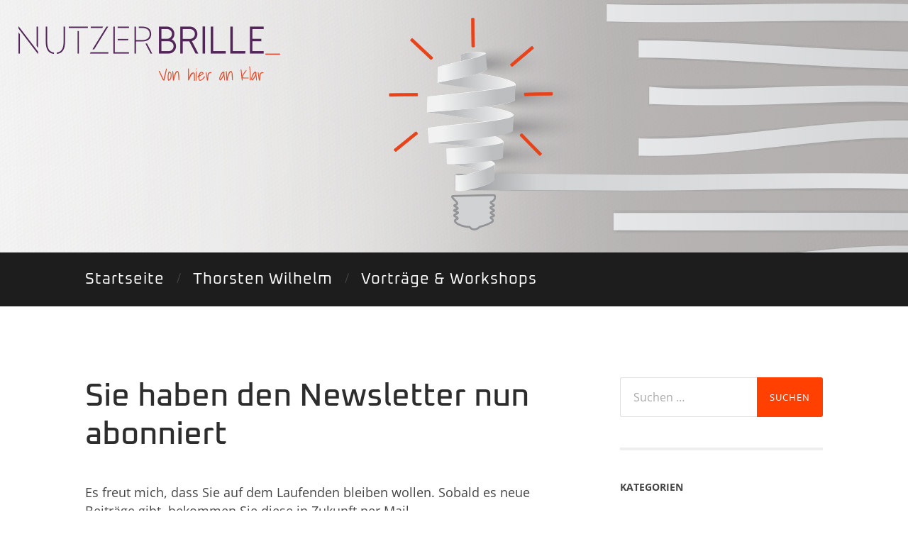

--- FILE ---
content_type: text/html; charset=UTF-8
request_url: https://www.nutzerbrille.de/sie-haben-sich-fuer-den-newsletter-angemeldet/
body_size: 48892
content:
<!DOCTYPE html>

<html lang="de">

	<head>
		
		<meta charset="UTF-8">
		<meta name="viewport" content="width=device-width, initial-scale=1" >
		<meta name='robots' content='index, follow, max-image-preview:large, max-snippet:-1, max-video-preview:-1' />
	<style>img:is([sizes="auto" i], [sizes^="auto," i]) { contain-intrinsic-size: 3000px 1500px }</style>
	
	<!-- This site is optimized with the Yoast SEO plugin v25.9 - https://yoast.com/wordpress/plugins/seo/ -->
	<title>Sie haben den Newsletter nun abonniert - Nutzerbrille</title>
	<link rel="canonical" href="https://www.nutzerbrille.de/sie-haben-sich-fuer-den-newsletter-angemeldet/" />
	<meta property="og:locale" content="de_DE" />
	<meta property="og:type" content="article" />
	<meta property="og:title" content="Sie haben den Newsletter nun abonniert - Nutzerbrille" />
	<meta property="og:description" content="Es freut mich, dass Sie auf dem Laufenden bleiben wollen. Sobald es neue Beiträge gibt, bekommen Sie diese in Zukunft per Mail. Ich freue mich auf den Austausch mit Ihnen!" />
	<meta property="og:url" content="https://www.nutzerbrille.de/sie-haben-sich-fuer-den-newsletter-angemeldet/" />
	<meta property="og:site_name" content="Nutzerbrille" />
	<meta property="article:publisher" content="https://www.facebook.com/thorsten.wilhelm" />
	<meta property="article:modified_time" content="2016-10-19T11:33:41+00:00" />
	<meta name="twitter:card" content="summary_large_image" />
	<meta name="twitter:site" content="@Wilhelm_UX" />
	<script type="application/ld+json" class="yoast-schema-graph">{"@context":"https://schema.org","@graph":[{"@type":"WebPage","@id":"https://www.nutzerbrille.de/sie-haben-sich-fuer-den-newsletter-angemeldet/","url":"https://www.nutzerbrille.de/sie-haben-sich-fuer-den-newsletter-angemeldet/","name":"Sie haben den Newsletter nun abonniert - Nutzerbrille","isPartOf":{"@id":"https://www.nutzerbrille.de/#website"},"datePublished":"2016-10-19T11:27:20+00:00","dateModified":"2016-10-19T11:33:41+00:00","breadcrumb":{"@id":"https://www.nutzerbrille.de/sie-haben-sich-fuer-den-newsletter-angemeldet/#breadcrumb"},"inLanguage":"de","potentialAction":[{"@type":"ReadAction","target":["https://www.nutzerbrille.de/sie-haben-sich-fuer-den-newsletter-angemeldet/"]}]},{"@type":"BreadcrumbList","@id":"https://www.nutzerbrille.de/sie-haben-sich-fuer-den-newsletter-angemeldet/#breadcrumb","itemListElement":[{"@type":"ListItem","position":1,"name":"Startseite","item":"https://www.nutzerbrille.de/"},{"@type":"ListItem","position":2,"name":"Sie haben den Newsletter nun abonniert"}]},{"@type":"WebSite","@id":"https://www.nutzerbrille.de/#website","url":"https://www.nutzerbrille.de/","name":"Nutzerbrille","description":"Von hier an klar","publisher":{"@id":"https://www.nutzerbrille.de/#/schema/person/972073c24eaf6b7e3d4604c8c77b1d47"},"potentialAction":[{"@type":"SearchAction","target":{"@type":"EntryPoint","urlTemplate":"https://www.nutzerbrille.de/?s={search_term_string}"},"query-input":{"@type":"PropertyValueSpecification","valueRequired":true,"valueName":"search_term_string"}}],"inLanguage":"de"},{"@type":["Person","Organization"],"@id":"https://www.nutzerbrille.de/#/schema/person/972073c24eaf6b7e3d4604c8c77b1d47","name":"Thorsten Wilhelm","image":{"@type":"ImageObject","inLanguage":"de","@id":"https://www.nutzerbrille.de/#/schema/person/image/","url":"https://secure.gravatar.com/avatar/a26674326e21067a808ed0e97ec3c129103ac24bdf7b97dd1b1e815b85d1340f?s=96&d=mm&r=g","contentUrl":"https://secure.gravatar.com/avatar/a26674326e21067a808ed0e97ec3c129103ac24bdf7b97dd1b1e815b85d1340f?s=96&d=mm&r=g","caption":"Thorsten Wilhelm"},"logo":{"@id":"https://www.nutzerbrille.de/#/schema/person/image/"},"sameAs":["http://www.nutzerbrille.de","https://www.facebook.com/thorsten.wilhelm","https://www.linkedin.com/in/thorsten-wilhelm-90148413b/","https://x.com/https://twitter.com/Wilhelm_UX"]}]}</script>
	<!-- / Yoast SEO plugin. -->


<link rel="alternate" type="application/rss+xml" title="Nutzerbrille &raquo; Feed" href="https://www.nutzerbrille.de/feed/" />
<link rel="alternate" type="application/rss+xml" title="Nutzerbrille &raquo; Kommentar-Feed" href="https://www.nutzerbrille.de/comments/feed/" />
<script type="text/javascript">
/* <![CDATA[ */
window._wpemojiSettings = {"baseUrl":"https:\/\/s.w.org\/images\/core\/emoji\/16.0.1\/72x72\/","ext":".png","svgUrl":"https:\/\/s.w.org\/images\/core\/emoji\/16.0.1\/svg\/","svgExt":".svg","source":{"concatemoji":"https:\/\/www.nutzerbrille.de\/wp-includes\/js\/wp-emoji-release.min.js?ver=da564fac7b1702f4e19391d014934213"}};
/*! This file is auto-generated */
!function(s,n){var o,i,e;function c(e){try{var t={supportTests:e,timestamp:(new Date).valueOf()};sessionStorage.setItem(o,JSON.stringify(t))}catch(e){}}function p(e,t,n){e.clearRect(0,0,e.canvas.width,e.canvas.height),e.fillText(t,0,0);var t=new Uint32Array(e.getImageData(0,0,e.canvas.width,e.canvas.height).data),a=(e.clearRect(0,0,e.canvas.width,e.canvas.height),e.fillText(n,0,0),new Uint32Array(e.getImageData(0,0,e.canvas.width,e.canvas.height).data));return t.every(function(e,t){return e===a[t]})}function u(e,t){e.clearRect(0,0,e.canvas.width,e.canvas.height),e.fillText(t,0,0);for(var n=e.getImageData(16,16,1,1),a=0;a<n.data.length;a++)if(0!==n.data[a])return!1;return!0}function f(e,t,n,a){switch(t){case"flag":return n(e,"\ud83c\udff3\ufe0f\u200d\u26a7\ufe0f","\ud83c\udff3\ufe0f\u200b\u26a7\ufe0f")?!1:!n(e,"\ud83c\udde8\ud83c\uddf6","\ud83c\udde8\u200b\ud83c\uddf6")&&!n(e,"\ud83c\udff4\udb40\udc67\udb40\udc62\udb40\udc65\udb40\udc6e\udb40\udc67\udb40\udc7f","\ud83c\udff4\u200b\udb40\udc67\u200b\udb40\udc62\u200b\udb40\udc65\u200b\udb40\udc6e\u200b\udb40\udc67\u200b\udb40\udc7f");case"emoji":return!a(e,"\ud83e\udedf")}return!1}function g(e,t,n,a){var r="undefined"!=typeof WorkerGlobalScope&&self instanceof WorkerGlobalScope?new OffscreenCanvas(300,150):s.createElement("canvas"),o=r.getContext("2d",{willReadFrequently:!0}),i=(o.textBaseline="top",o.font="600 32px Arial",{});return e.forEach(function(e){i[e]=t(o,e,n,a)}),i}function t(e){var t=s.createElement("script");t.src=e,t.defer=!0,s.head.appendChild(t)}"undefined"!=typeof Promise&&(o="wpEmojiSettingsSupports",i=["flag","emoji"],n.supports={everything:!0,everythingExceptFlag:!0},e=new Promise(function(e){s.addEventListener("DOMContentLoaded",e,{once:!0})}),new Promise(function(t){var n=function(){try{var e=JSON.parse(sessionStorage.getItem(o));if("object"==typeof e&&"number"==typeof e.timestamp&&(new Date).valueOf()<e.timestamp+604800&&"object"==typeof e.supportTests)return e.supportTests}catch(e){}return null}();if(!n){if("undefined"!=typeof Worker&&"undefined"!=typeof OffscreenCanvas&&"undefined"!=typeof URL&&URL.createObjectURL&&"undefined"!=typeof Blob)try{var e="postMessage("+g.toString()+"("+[JSON.stringify(i),f.toString(),p.toString(),u.toString()].join(",")+"));",a=new Blob([e],{type:"text/javascript"}),r=new Worker(URL.createObjectURL(a),{name:"wpTestEmojiSupports"});return void(r.onmessage=function(e){c(n=e.data),r.terminate(),t(n)})}catch(e){}c(n=g(i,f,p,u))}t(n)}).then(function(e){for(var t in e)n.supports[t]=e[t],n.supports.everything=n.supports.everything&&n.supports[t],"flag"!==t&&(n.supports.everythingExceptFlag=n.supports.everythingExceptFlag&&n.supports[t]);n.supports.everythingExceptFlag=n.supports.everythingExceptFlag&&!n.supports.flag,n.DOMReady=!1,n.readyCallback=function(){n.DOMReady=!0}}).then(function(){return e}).then(function(){var e;n.supports.everything||(n.readyCallback(),(e=n.source||{}).concatemoji?t(e.concatemoji):e.wpemoji&&e.twemoji&&(t(e.twemoji),t(e.wpemoji)))}))}((window,document),window._wpemojiSettings);
/* ]]> */
</script>
<style id='wp-emoji-styles-inline-css' type='text/css'>

	img.wp-smiley, img.emoji {
		display: inline !important;
		border: none !important;
		box-shadow: none !important;
		height: 1em !important;
		width: 1em !important;
		margin: 0 0.07em !important;
		vertical-align: -0.1em !important;
		background: none !important;
		padding: 0 !important;
	}
</style>
<link rel='stylesheet' id='wp-block-library-css' href='https://www.nutzerbrille.de/wp-includes/css/dist/block-library/style.min.css?ver=da564fac7b1702f4e19391d014934213' type='text/css' media='all' />
<style id='classic-theme-styles-inline-css' type='text/css'>
/*! This file is auto-generated */
.wp-block-button__link{color:#fff;background-color:#32373c;border-radius:9999px;box-shadow:none;text-decoration:none;padding:calc(.667em + 2px) calc(1.333em + 2px);font-size:1.125em}.wp-block-file__button{background:#32373c;color:#fff;text-decoration:none}
</style>
<style id='global-styles-inline-css' type='text/css'>
:root{--wp--preset--aspect-ratio--square: 1;--wp--preset--aspect-ratio--4-3: 4/3;--wp--preset--aspect-ratio--3-4: 3/4;--wp--preset--aspect-ratio--3-2: 3/2;--wp--preset--aspect-ratio--2-3: 2/3;--wp--preset--aspect-ratio--16-9: 16/9;--wp--preset--aspect-ratio--9-16: 9/16;--wp--preset--color--black: #000000;--wp--preset--color--cyan-bluish-gray: #abb8c3;--wp--preset--color--white: #fff;--wp--preset--color--pale-pink: #f78da7;--wp--preset--color--vivid-red: #cf2e2e;--wp--preset--color--luminous-vivid-orange: #ff6900;--wp--preset--color--luminous-vivid-amber: #fcb900;--wp--preset--color--light-green-cyan: #7bdcb5;--wp--preset--color--vivid-green-cyan: #00d084;--wp--preset--color--pale-cyan-blue: #8ed1fc;--wp--preset--color--vivid-cyan-blue: #0693e3;--wp--preset--color--vivid-purple: #9b51e0;--wp--preset--color--accent: #ff4000;--wp--preset--color--dark-gray: #444;--wp--preset--color--medium-gray: #666;--wp--preset--color--light-gray: #888;--wp--preset--gradient--vivid-cyan-blue-to-vivid-purple: linear-gradient(135deg,rgba(6,147,227,1) 0%,rgb(155,81,224) 100%);--wp--preset--gradient--light-green-cyan-to-vivid-green-cyan: linear-gradient(135deg,rgb(122,220,180) 0%,rgb(0,208,130) 100%);--wp--preset--gradient--luminous-vivid-amber-to-luminous-vivid-orange: linear-gradient(135deg,rgba(252,185,0,1) 0%,rgba(255,105,0,1) 100%);--wp--preset--gradient--luminous-vivid-orange-to-vivid-red: linear-gradient(135deg,rgba(255,105,0,1) 0%,rgb(207,46,46) 100%);--wp--preset--gradient--very-light-gray-to-cyan-bluish-gray: linear-gradient(135deg,rgb(238,238,238) 0%,rgb(169,184,195) 100%);--wp--preset--gradient--cool-to-warm-spectrum: linear-gradient(135deg,rgb(74,234,220) 0%,rgb(151,120,209) 20%,rgb(207,42,186) 40%,rgb(238,44,130) 60%,rgb(251,105,98) 80%,rgb(254,248,76) 100%);--wp--preset--gradient--blush-light-purple: linear-gradient(135deg,rgb(255,206,236) 0%,rgb(152,150,240) 100%);--wp--preset--gradient--blush-bordeaux: linear-gradient(135deg,rgb(254,205,165) 0%,rgb(254,45,45) 50%,rgb(107,0,62) 100%);--wp--preset--gradient--luminous-dusk: linear-gradient(135deg,rgb(255,203,112) 0%,rgb(199,81,192) 50%,rgb(65,88,208) 100%);--wp--preset--gradient--pale-ocean: linear-gradient(135deg,rgb(255,245,203) 0%,rgb(182,227,212) 50%,rgb(51,167,181) 100%);--wp--preset--gradient--electric-grass: linear-gradient(135deg,rgb(202,248,128) 0%,rgb(113,206,126) 100%);--wp--preset--gradient--midnight: linear-gradient(135deg,rgb(2,3,129) 0%,rgb(40,116,252) 100%);--wp--preset--font-size--small: 16px;--wp--preset--font-size--medium: 20px;--wp--preset--font-size--large: 24px;--wp--preset--font-size--x-large: 42px;--wp--preset--font-size--regular: 19px;--wp--preset--font-size--larger: 32px;--wp--preset--spacing--20: 0.44rem;--wp--preset--spacing--30: 0.67rem;--wp--preset--spacing--40: 1rem;--wp--preset--spacing--50: 1.5rem;--wp--preset--spacing--60: 2.25rem;--wp--preset--spacing--70: 3.38rem;--wp--preset--spacing--80: 5.06rem;--wp--preset--shadow--natural: 6px 6px 9px rgba(0, 0, 0, 0.2);--wp--preset--shadow--deep: 12px 12px 50px rgba(0, 0, 0, 0.4);--wp--preset--shadow--sharp: 6px 6px 0px rgba(0, 0, 0, 0.2);--wp--preset--shadow--outlined: 6px 6px 0px -3px rgba(255, 255, 255, 1), 6px 6px rgba(0, 0, 0, 1);--wp--preset--shadow--crisp: 6px 6px 0px rgba(0, 0, 0, 1);}:where(.is-layout-flex){gap: 0.5em;}:where(.is-layout-grid){gap: 0.5em;}body .is-layout-flex{display: flex;}.is-layout-flex{flex-wrap: wrap;align-items: center;}.is-layout-flex > :is(*, div){margin: 0;}body .is-layout-grid{display: grid;}.is-layout-grid > :is(*, div){margin: 0;}:where(.wp-block-columns.is-layout-flex){gap: 2em;}:where(.wp-block-columns.is-layout-grid){gap: 2em;}:where(.wp-block-post-template.is-layout-flex){gap: 1.25em;}:where(.wp-block-post-template.is-layout-grid){gap: 1.25em;}.has-black-color{color: var(--wp--preset--color--black) !important;}.has-cyan-bluish-gray-color{color: var(--wp--preset--color--cyan-bluish-gray) !important;}.has-white-color{color: var(--wp--preset--color--white) !important;}.has-pale-pink-color{color: var(--wp--preset--color--pale-pink) !important;}.has-vivid-red-color{color: var(--wp--preset--color--vivid-red) !important;}.has-luminous-vivid-orange-color{color: var(--wp--preset--color--luminous-vivid-orange) !important;}.has-luminous-vivid-amber-color{color: var(--wp--preset--color--luminous-vivid-amber) !important;}.has-light-green-cyan-color{color: var(--wp--preset--color--light-green-cyan) !important;}.has-vivid-green-cyan-color{color: var(--wp--preset--color--vivid-green-cyan) !important;}.has-pale-cyan-blue-color{color: var(--wp--preset--color--pale-cyan-blue) !important;}.has-vivid-cyan-blue-color{color: var(--wp--preset--color--vivid-cyan-blue) !important;}.has-vivid-purple-color{color: var(--wp--preset--color--vivid-purple) !important;}.has-black-background-color{background-color: var(--wp--preset--color--black) !important;}.has-cyan-bluish-gray-background-color{background-color: var(--wp--preset--color--cyan-bluish-gray) !important;}.has-white-background-color{background-color: var(--wp--preset--color--white) !important;}.has-pale-pink-background-color{background-color: var(--wp--preset--color--pale-pink) !important;}.has-vivid-red-background-color{background-color: var(--wp--preset--color--vivid-red) !important;}.has-luminous-vivid-orange-background-color{background-color: var(--wp--preset--color--luminous-vivid-orange) !important;}.has-luminous-vivid-amber-background-color{background-color: var(--wp--preset--color--luminous-vivid-amber) !important;}.has-light-green-cyan-background-color{background-color: var(--wp--preset--color--light-green-cyan) !important;}.has-vivid-green-cyan-background-color{background-color: var(--wp--preset--color--vivid-green-cyan) !important;}.has-pale-cyan-blue-background-color{background-color: var(--wp--preset--color--pale-cyan-blue) !important;}.has-vivid-cyan-blue-background-color{background-color: var(--wp--preset--color--vivid-cyan-blue) !important;}.has-vivid-purple-background-color{background-color: var(--wp--preset--color--vivid-purple) !important;}.has-black-border-color{border-color: var(--wp--preset--color--black) !important;}.has-cyan-bluish-gray-border-color{border-color: var(--wp--preset--color--cyan-bluish-gray) !important;}.has-white-border-color{border-color: var(--wp--preset--color--white) !important;}.has-pale-pink-border-color{border-color: var(--wp--preset--color--pale-pink) !important;}.has-vivid-red-border-color{border-color: var(--wp--preset--color--vivid-red) !important;}.has-luminous-vivid-orange-border-color{border-color: var(--wp--preset--color--luminous-vivid-orange) !important;}.has-luminous-vivid-amber-border-color{border-color: var(--wp--preset--color--luminous-vivid-amber) !important;}.has-light-green-cyan-border-color{border-color: var(--wp--preset--color--light-green-cyan) !important;}.has-vivid-green-cyan-border-color{border-color: var(--wp--preset--color--vivid-green-cyan) !important;}.has-pale-cyan-blue-border-color{border-color: var(--wp--preset--color--pale-cyan-blue) !important;}.has-vivid-cyan-blue-border-color{border-color: var(--wp--preset--color--vivid-cyan-blue) !important;}.has-vivid-purple-border-color{border-color: var(--wp--preset--color--vivid-purple) !important;}.has-vivid-cyan-blue-to-vivid-purple-gradient-background{background: var(--wp--preset--gradient--vivid-cyan-blue-to-vivid-purple) !important;}.has-light-green-cyan-to-vivid-green-cyan-gradient-background{background: var(--wp--preset--gradient--light-green-cyan-to-vivid-green-cyan) !important;}.has-luminous-vivid-amber-to-luminous-vivid-orange-gradient-background{background: var(--wp--preset--gradient--luminous-vivid-amber-to-luminous-vivid-orange) !important;}.has-luminous-vivid-orange-to-vivid-red-gradient-background{background: var(--wp--preset--gradient--luminous-vivid-orange-to-vivid-red) !important;}.has-very-light-gray-to-cyan-bluish-gray-gradient-background{background: var(--wp--preset--gradient--very-light-gray-to-cyan-bluish-gray) !important;}.has-cool-to-warm-spectrum-gradient-background{background: var(--wp--preset--gradient--cool-to-warm-spectrum) !important;}.has-blush-light-purple-gradient-background{background: var(--wp--preset--gradient--blush-light-purple) !important;}.has-blush-bordeaux-gradient-background{background: var(--wp--preset--gradient--blush-bordeaux) !important;}.has-luminous-dusk-gradient-background{background: var(--wp--preset--gradient--luminous-dusk) !important;}.has-pale-ocean-gradient-background{background: var(--wp--preset--gradient--pale-ocean) !important;}.has-electric-grass-gradient-background{background: var(--wp--preset--gradient--electric-grass) !important;}.has-midnight-gradient-background{background: var(--wp--preset--gradient--midnight) !important;}.has-small-font-size{font-size: var(--wp--preset--font-size--small) !important;}.has-medium-font-size{font-size: var(--wp--preset--font-size--medium) !important;}.has-large-font-size{font-size: var(--wp--preset--font-size--large) !important;}.has-x-large-font-size{font-size: var(--wp--preset--font-size--x-large) !important;}
:where(.wp-block-post-template.is-layout-flex){gap: 1.25em;}:where(.wp-block-post-template.is-layout-grid){gap: 1.25em;}
:where(.wp-block-columns.is-layout-flex){gap: 2em;}:where(.wp-block-columns.is-layout-grid){gap: 2em;}
:root :where(.wp-block-pullquote){font-size: 1.5em;line-height: 1.6;}
</style>
<link rel='stylesheet' id='parent-theme-css' href='https://www.nutzerbrille.de/wp-content/themes/hemingway/style.css?ver=da564fac7b1702f4e19391d014934213' type='text/css' media='all' />
<link rel='stylesheet' id='child-theme-css' href='https://www.nutzerbrille.de/wp-content/themes/hemingway-mit-nutzerbrille/style.css?ver=da564fac7b1702f4e19391d014934213' type='text/css' media='all' />
<link rel='stylesheet' id='fontawesome-css' href='https://www.nutzerbrille.de/wp-content/themes/hemingway-mit-nutzerbrille/fonts/fontawesome/css/all.css?ver=da564fac7b1702f4e19391d014934213' type='text/css' media='all' />
<link rel='stylesheet' id='hemingway_style-css' href='https://www.nutzerbrille.de/wp-content/themes/hemingway/style.css?ver=2.3.2' type='text/css' media='all' />
<script type="text/javascript" src="https://www.nutzerbrille.de/wp-includes/js/jquery/jquery.min.js?ver=3.7.1" id="jquery-core-js"></script>
<script type="text/javascript" src="https://www.nutzerbrille.de/wp-includes/js/jquery/jquery-migrate.min.js?ver=3.4.1" id="jquery-migrate-js"></script>
<script type="text/javascript" src="https://www.nutzerbrille.de/wp-content/themes/hemingway-mit-nutzerbrille/js/topbutton.js?ver=da564fac7b1702f4e19391d014934213" id="custom-script-js"></script>
<link rel="https://api.w.org/" href="https://www.nutzerbrille.de/wp-json/" /><link rel="alternate" title="JSON" type="application/json" href="https://www.nutzerbrille.de/wp-json/wp/v2/pages/66" /><link rel="EditURI" type="application/rsd+xml" title="RSD" href="https://www.nutzerbrille.de/xmlrpc.php?rsd" />

<link rel='shortlink' href='https://www.nutzerbrille.de/?p=66' />
<link rel="alternate" title="oEmbed (JSON)" type="application/json+oembed" href="https://www.nutzerbrille.de/wp-json/oembed/1.0/embed?url=https%3A%2F%2Fwww.nutzerbrille.de%2Fsie-haben-sich-fuer-den-newsletter-angemeldet%2F" />
<link rel="alternate" title="oEmbed (XML)" type="text/xml+oembed" href="https://www.nutzerbrille.de/wp-json/oembed/1.0/embed?url=https%3A%2F%2Fwww.nutzerbrille.de%2Fsie-haben-sich-fuer-den-newsletter-angemeldet%2F&#038;format=xml" />
<style type="text/css"><!-- Customizer CSS -->::selection { background-color: #ff4000; }.featured-media .sticky-post { background-color: #ff4000; }fieldset legend { background-color: #ff4000; }:root .has-accent-background-color { background-color: #ff4000; }button:hover { background-color: #ff4000; }.button:hover { background-color: #ff4000; }.faux-button:hover { background-color: #ff4000; }a.more-link:hover { background-color: #ff4000; }.wp-block-button__link:hover { background-color: #ff4000; }.is-style-outline .wp-block-button__link.has-accent-color:hover { background-color: #ff4000; }.wp-block-file__button:hover { background-color: #ff4000; }input[type="button"]:hover { background-color: #ff4000; }input[type="reset"]:hover { background-color: #ff4000; }input[type="submit"]:hover { background-color: #ff4000; }.post-tags a:hover { background-color: #ff4000; }.content #respond input[type="submit"]:hover { background-color: #ff4000; }.search-form .search-submit { background-color: #ff4000; }.sidebar .tagcloud a:hover { background-color: #ff4000; }.footer .tagcloud a:hover { background-color: #ff4000; }.is-style-outline .wp-block-button__link.has-accent-color:hover { border-color: #ff4000; }.post-tags a:hover:after { border-right-color: #ff4000; }a { color: #ff4000; }.blog-title a:hover { color: #ff4000; }.blog-menu a:hover { color: #ff4000; }.post-title a:hover { color: #ff4000; }.post-meta a:hover { color: #ff4000; }.blog .format-quote blockquote cite a:hover { color: #ff4000; }:root .has-accent-color { color: #ff4000; }.post-categories a { color: #ff4000; }.post-categories a:hover { color: #ff4000; }.post-nav a:hover { color: #ff4000; }.archive-nav a:hover { color: #ff4000; }.comment-meta-content cite a:hover { color: #ff4000; }.comment-meta-content p a:hover { color: #ff4000; }.comment-actions a:hover { color: #ff4000; }#cancel-comment-reply-link { color: #ff4000; }#cancel-comment-reply-link:hover { color: #ff4000; }.widget-title a { color: #ff4000; }.widget-title a:hover { color: #ff4000; }.widget_text a { color: #ff4000; }.widget_text a:hover { color: #ff4000; }.widget_rss a { color: #ff4000; }.widget_rss a:hover { color: #ff4000; }.widget_archive a { color: #ff4000; }.widget_archive a:hover { color: #ff4000; }.widget_meta a { color: #ff4000; }.widget_meta a:hover { color: #ff4000; }.widget_recent_comments a { color: #ff4000; }.widget_recent_comments a:hover { color: #ff4000; }.widget_pages a { color: #ff4000; }.widget_pages a:hover { color: #ff4000; }.widget_links a { color: #ff4000; }.widget_links a:hover { color: #ff4000; }.widget_recent_entries a { color: #ff4000; }.widget_recent_entries a:hover { color: #ff4000; }.widget_categories a { color: #ff4000; }.widget_categories a:hover { color: #ff4000; }#wp-calendar a { color: #ff4000; }#wp-calendar a:hover { color: #ff4000; }#wp-calendar tfoot a:hover { color: #ff4000; }.wp-calendar-nav a:hover { color: #ff4000; }.widgetmore a { color: #ff4000; }.widgetmore a:hover { color: #ff4000; }</style><!-- /Customizer CSS --><link rel="icon" href="https://www.nutzerbrille.de/wp-content/uploads/2016/09/cropped-Brille-klein-32x32.jpg" sizes="32x32" />
<link rel="icon" href="https://www.nutzerbrille.de/wp-content/uploads/2016/09/cropped-Brille-klein-192x192.jpg" sizes="192x192" />
<link rel="apple-touch-icon" href="https://www.nutzerbrille.de/wp-content/uploads/2016/09/cropped-Brille-klein-180x180.jpg" />
<meta name="msapplication-TileImage" content="https://www.nutzerbrille.de/wp-content/uploads/2016/09/cropped-Brille-klein-270x270.jpg" />
	
	</head>
	
	<body class="wp-singular page-template-default page page-id-66 wp-theme-hemingway wp-child-theme-hemingway-mit-nutzerbrille">
	
		<div class="big-wrapper">
	
			<div class="header-cover section bg-dark-light no-padding">
		
				<div class="header section" style="background-image: url(https://www.nutzerbrille.de/wp-content/themes/hemingway-mit-nutzerbrille/images/header.jpg );">
													
							<div class='blog-logo'>
							
						        <a href='https://www.nutzerbrille.de/' title='Nutzerbrille &mdash; Von hier an klar' rel='home'>
						        	<img src='https://www.nutzerbrille.de/wp-content/themes/hemingway-mit-nutzerbrille/images/logo.png' alt='Nutzerbrille - Logo'>
						        </a>
						        
						    </div><!-- .blog-logo -->
																						
				</div><!-- .header -->
			
			</div><!-- .bg-dark -->
			
			<div class="navigation section no-padding bg-dark">
			
				<div class="navigation-inner section-inner">
				
					<div class="toggle-container hidden">
			
						<div class="nav-toggle toggle">
								
							<div class="bar"></div>
							<div class="bar"></div>
							<div class="bar"></div>
							
							<div class="clear"></div>
						
						</div>
						
						<div class="search-toggle toggle">
								
							<div class="metal"></div>
							<div class="glass"></div>
							<div class="handle"></div>
						
						</div>
						
						<div class="clear"></div>
					
					</div><!-- .toggle-container -->
					
					<div class="blog-search hidden">
					
						<form role="search" method="get" class="search-form" action="https://www.nutzerbrille.de/">
				<label>
					<span class="screen-reader-text">Suche nach:</span>
					<input type="search" class="search-field" placeholder="Suchen …" value="" name="s" />
				</label>
				<input type="submit" class="search-submit" value="Suchen" />
			</form>					
					</div>
				
					<ul class="blog-menu">
					
						<li id="menu-item-7" class="menu-item menu-item-type-custom menu-item-object-custom menu-item-home menu-item-7"><a href="http://www.nutzerbrille.de">Startseite</a></li>
<li id="menu-item-8" class="menu-item menu-item-type-post_type menu-item-object-page menu-item-8"><a href="https://www.nutzerbrille.de/thorsten-wilhelm/">Thorsten Wilhelm</a></li>
<li id="menu-item-338" class="menu-item menu-item-type-post_type menu-item-object-page menu-item-338"><a href="https://www.nutzerbrille.de/vortraege-seminare/">Vorträge &#038; Workshops</a></li>

					 </ul>

					 <div class="clear"></div>
					 
					 <ul class="mobile-menu">
					
						<li class="menu-item menu-item-type-custom menu-item-object-custom menu-item-home menu-item-7"><a href="http://www.nutzerbrille.de">Startseite</a></li>
<li class="menu-item menu-item-type-post_type menu-item-object-page menu-item-8"><a href="https://www.nutzerbrille.de/thorsten-wilhelm/">Thorsten Wilhelm</a></li>
<li class="menu-item menu-item-type-post_type menu-item-object-page menu-item-338"><a href="https://www.nutzerbrille.de/vortraege-seminare/">Vorträge &#038; Workshops</a></li>
						
					 </ul>
				 
				</div><!-- .navigation-inner -->
				
			</div><!-- .navigation -->
<main class="wrapper section-inner group" id="site-content">

	<div class="content left">

		<div class="posts">
												        
			<article id="post-66" class="post-66 page type-page status-publish hentry">

	<div class="post-header">

		
					
				<h1 class="post-title entry-title">
											Sie haben den Newsletter nun abonniert									</h1>

						
	</div><!-- .post-header -->
																					
	<div class="post-content entry-content">
	
		<p>Es freut mich, dass Sie auf dem Laufenden bleiben wollen. Sobald es neue Beiträge gibt, bekommen Sie diese in Zukunft per Mail.</p>
<p>Ich freue mich auf den Austausch mit Ihnen!</p>
							
	</div><!-- .post-content -->
				
	
</article><!-- .post -->			
		</div><!-- .posts -->
	
	</div><!-- .content -->

		
		
	<div class="sidebar right" role="complementary">
		<div id="search-4" class="widget widget_search"><div class="widget-content"><form role="search" method="get" class="search-form" action="https://www.nutzerbrille.de/">
				<label>
					<span class="screen-reader-text">Suche nach:</span>
					<input type="search" class="search-field" placeholder="Suchen …" value="" name="s" />
				</label>
				<input type="submit" class="search-submit" value="Suchen" />
			</form></div></div><div id="categories-4" class="widget widget_categories"><div class="widget-content"><h3 class="widget-title">Kategorien</h3>
			<ul>
					<li class="cat-item cat-item-1"><a href="https://www.nutzerbrille.de/category/allgemein/">Allgemein</a>
</li>
	<li class="cat-item cat-item-3"><a href="https://www.nutzerbrille.de/category/arbeiten-als-ux-professional/">Arbeiten als UX-Professional</a>
</li>
	<li class="cat-item cat-item-134"><a href="https://www.nutzerbrille.de/category/employee-experience/">Employee Experience</a>
</li>
	<li class="cat-item cat-item-8"><a href="https://www.nutzerbrille.de/category/experten-im-interview/">Experten im Interview</a>
</li>
	<li class="cat-item cat-item-6"><a href="https://www.nutzerbrille.de/category/konzeption-design/">Konzeption &amp; Design</a>
</li>
	<li class="cat-item cat-item-9"><a href="https://www.nutzerbrille.de/category/linktipps/">Linktipps</a>
</li>
	<li class="cat-item cat-item-7"><a href="https://www.nutzerbrille.de/category/nutzer-im-interview/">Nutzer im Interview</a>
</li>
	<li class="cat-item cat-item-11"><a href="https://www.nutzerbrille.de/category/usability-im-alltag/">Usability im Alltag</a>
</li>
	<li class="cat-item cat-item-4"><a href="https://www.nutzerbrille.de/category/user-research/">User Research</a>
</li>
	<li class="cat-item cat-item-5"><a href="https://www.nutzerbrille.de/category/ux-strategie-und-management/">UX-Strategie und -Management</a>
</li>
	<li class="cat-item cat-item-10"><a href="https://www.nutzerbrille.de/category/ux-testing/">UX-Testing</a>
</li>
			</ul>

			</div></div><div id="block-2" class="widget widget_block"><div class="widget-content"><p>  
  
  <div class="
    mailpoet_form_popup_overlay
      "></div>
  <div
    id="mailpoet_form_1"
    class="
      mailpoet_form
      mailpoet_form_shortcode
      mailpoet_form_position_
      mailpoet_form_animation_
    "
      >

    <style type="text/css">
     #mailpoet_form_1 .mailpoet_form { padding: 0 !important; }
#mailpoet_form_1 .mailpoet-heading { margin-top: 0; margin-bottom: 10px; }
#mailpoet_form_1 .mailpoet_column_with_background { padding: 0; }
#mailpoet_form_1 .mailpoet_form_column:not(:first-child) { margin-left: 0px; }
#mailpoet_form_1 .mailpoet_paragraph { line-height: 20px; margin-bottom: 20px; }
#mailpoet_form_1 .mailpoet_segment_label, #mailpoet_form_1 .mailpoet_text_label, #mailpoet_form_1 .mailpoet_textarea_label, #mailpoet_form_1 .mailpoet_select_label, #mailpoet_form_1 .mailpoet_radio_label, #mailpoet_form_1 .mailpoet_checkbox_label, #mailpoet_form_1 .mailpoet_list_label, #mailpoet_form_1 .mailpoet_date_label { display: block; font-weight: normal; }
#mailpoet_form_1 .mailpoet_text, #mailpoet_form_1 .mailpoet_textarea, #mailpoet_form_1 .mailpoet_select, #mailpoet_form_1 .mailpoet_date_month, #mailpoet_form_1 .mailpoet_date_day, #mailpoet_form_1 .mailpoet_date_year, #mailpoet_form_1 .mailpoet_date { display: block; }
#mailpoet_form_1 .mailpoet_text, #mailpoet_form_1 .mailpoet_textarea { width: 100%; }
#mailpoet_form_1 .mailpoet_checkbox {  }
#mailpoet_form_1 .mailpoet_submit { padding: 16px !important; background: #ff4000; font-size: .9rem; letter-spacing: 1px; }
#mailpoet_form_1 input[type="submit"]:hover { background: black; }
#mailpoet_form_1 .mailpoet_divider {  }
#mailpoet_form_1 .mailpoet_message {  }
#mailpoet_form_1 .mailpoet_form_loading { width: 30px; text-align: center; line-height: normal; }
#mailpoet_form_1 .mailpoet_form_loading > span { width: 5px; height: 5px; background-color: #5b5b5b; }
#mailpoet_form_1 .mailpoet_validate_success { text-align: left; font-size: 1rem !important; line-height: 1.5rem; }#mailpoet_form_1{border-radius: 0px;text-align: left;}#mailpoet_form_1 form.mailpoet_form {padding: 20px;}#mailpoet_form_1{width: 100%;}#mailpoet_form_1 .mailpoet_message {margin: 0; padding: 0 20px;}
        #mailpoet_form_1 .mailpoet_validate_success {color: #7bdcb5}
        #mailpoet_form_1 input.parsley-success {color: #7bdcb5}
        #mailpoet_form_1 select.parsley-success {color: #7bdcb5}
        #mailpoet_form_1 textarea.parsley-success {color: #7bdcb5}
      
        #mailpoet_form_1 .mailpoet_validate_error {color: #cf2e2e}
        #mailpoet_form_1 input.parsley-error {color: #cf2e2e}
        #mailpoet_form_1 select.parsley-error {color: #cf2e2e}
        #mailpoet_form_1 textarea.textarea.parsley-error {color: #cf2e2e}
        #mailpoet_form_1 .parsley-errors-list {color: #cf2e2e}
        #mailpoet_form_1 .parsley-required {color: #cf2e2e}
        #mailpoet_form_1 .parsley-custom-error-message {color: #cf2e2e}
      #mailpoet_form_1 .mailpoet_paragraph.last {margin-bottom: 0} @media (max-width: 500px) {#mailpoet_form_1 {background-image: none;}} @media (min-width: 500px) {#mailpoet_form_1 .last .mailpoet_paragraph:last-child {margin-bottom: 0}}  @media (max-width: 500px) {#mailpoet_form_1 .mailpoet_form_column:last-child .mailpoet_paragraph:last-child {margin-bottom: 0}} 
    </style>

    <form
      target="_self"
      method="post"
      action="https://www.nutzerbrille.de/wp-admin/admin-post.php?action=mailpoet_subscription_form"
      class="mailpoet_form mailpoet_form_form mailpoet_form_shortcode"
      novalidate
      data-delay=""
      data-exit-intent-enabled=""
      data-font-family=""
      data-cookie-expiration-time=""
    >
      <input type="hidden" name="data[form_id]" value="1" />
      <input type="hidden" name="token" value="5cdcaa4ba9" />
      <input type="hidden" name="api_version" value="v1" />
      <input type="hidden" name="endpoint" value="subscribers" />
      <input type="hidden" name="mailpoet_method" value="subscribe" />

      <label class="mailpoet_hp_email_label" style="display: none !important;">Bitte dieses Feld leer lassen<input type="email" name="data[email]"/></label><h3 class="mailpoet-heading " style="text-align: left">Neue Beiträge per E-Mail</h3>
<p class="mailpoet_form_paragraph " style="text-align: left">Gerne sende ich Ihnen eine E-Mail zu, sobald ich einen neuen Beitrag erstellt habe.</p>
<div class="mailpoet_paragraph "><label for="form_email_1" class="mailpoet_text_label"  data-automation-id="form_email_label" >Ihre E-Mail-Adresse: <span class="mailpoet_required" aria-hidden="true">*</span></label><input type="email" autocomplete="email" class="mailpoet_text" id="form_email_1" name="data[form_field_NzE1NTkzOTE1YTFlX2VtYWls]" title="Ihre E-Mail-Adresse:" value="" style="width:100%;box-sizing:border-box;padding:5px;margin: 0 auto 0 0;" data-automation-id="form_email" data-parsley-errors-container=".mailpoet_error_h1wdc" data-parsley-required="true" required aria-required="true" data-parsley-minlength="6" data-parsley-maxlength="150" data-parsley-type-message="Dieser Wert sollte eine gültige E-Mail-Adresse sein." data-parsley-required-message="Dieses Feld wird benötigt."/><span class="mailpoet_error_h1wdc"></span></div>
<div class="mailpoet_paragraph "><input type="submit" class="mailpoet_submit" value="ABONNIEREN" data-automation-id="subscribe-submit-button" style="padding:5px;margin: 0 auto 0 0;border-color:transparent;" /><span class="mailpoet_form_loading"><span class="mailpoet_bounce1"></span><span class="mailpoet_bounce2"></span><span class="mailpoet_bounce3"></span></span></div>
<p class="mailpoet_form_paragraph " style="text-align: left">Ich nutze ihre E-Mail Adresse nur zum Informieren über neue Beiträge. Details <a href="https://www.nutzerbrille.de/impressum#datenschutz">in der Datenschutzerklärung</a>.</p>

      <div class="mailpoet_message">
        <p class="mailpoet_validate_success"
                style="display:none;"
                >Vormerkung erfolgreich. Bitte bestätigen Sie Ihre Anmeldung, indem Sie auf den Link in der Mail klicken, die Sie in den nächsten Minuten bekommen. 
Sehen Sie in Ihren Posteingang oder auch in  Ihren Spam-Ordner.
        </p>
        <p class="mailpoet_validate_error"
                style="display:none;"
                >        </p>
      </div>
    </form>

      </div>

  </p>
</div></div><div id="custom_html-2" class="widget_text widget widget_custom_html"><div class="widget_text widget-content"><div class="textwidget custom-html-widget"><h2 style="font-size:22px;font-weight:bold; line-height:26px">Fragen, Anmerkungen oder Kritik?</h2><br>

<img class="alignright size-large wp-image-13" src="/wp-content/themes/hemingway-mit-nutzerbrille/images/Thorsten-Wilhelm-300x200@2x.jpg" alt="Foto Thorsten Wilhelm" width="300" height="450">

<p><a href="/thorsten-wilhelm/">Thorsten Wilhelm</a></p>
<p>UX Botschafter & Blogger<br/></p>

<p>Gern bin ich für Sie da. Helfe Ihnen, sich die Brille Ihrer Nutzer aufzusetzen!<br/></p>

<p>Sprechen Sie mich einfach an:</p>
<p><a href="mailto:thorsten.wilhelm@nutzerbrille.de">thorsten.wilhelm@nutzerbrille.de</a> <br/></p>
<p>Oder folgen Sie mir auf <a href="https://www.linkedin.com/in/thorsten-wilhelm-90148413b/" target="_blank">LinkedIn</a>.</p></div></div></div>	</div><!-- .sidebar -->
	

			
</main><!-- .wrapper -->
		
	<div class="footer section large-padding bg-dark">
		
		<div class="footer-inner section-inner">
		
						
				<div class="column column-1 left">
				
					<div class="widgets">
			
						
		<div id="recent-posts-2" class="widget widget_recent_entries"><div class="widget-content">
		<h3 class="widget-title">Neueste Beiträge</h3>
		<ul>
											<li>
					<a href="https://www.nutzerbrille.de/change-experience/">Change Experience: Warum wir Veränderung neu denken müssen – Ein Gespräch mit Stefani Rohrbeck über menschzentrierten Wandel!</a>
									</li>
											<li>
					<a href="https://www.nutzerbrille.de/digitalagenturen/">Vom Projekt- zum Produktgeschäft – und warum du Digitalagenturen meiden solltest, die für jeden arbeiten!</a>
									</li>
											<li>
					<a href="https://www.nutzerbrille.de/ux_task_force/">Von der UX Task Force zur Partnerschaft mit dem Management: Kundenbedürfnisse als Entscheidungsgrundlage!</a>
									</li>
											<li>
					<a href="https://www.nutzerbrille.de/ux_und_ki/">Strategisch, wirksam, verantwortungsvoll: UX im KI Zeitalter</a>
									</li>
											<li>
					<a href="https://www.nutzerbrille.de/usability-testessen/">Partystimmung, echte Probleme, schnelle Tests, wenig Aufwand, große Wirkung: Welchen Impact hat ein Usability Testessen?</a>
									</li>
					</ul>

		</div></div>											
					</div>
					
				</div>
				
			 <!-- /footer-a -->
				
						
				<div class="column column-2 left">
				
					<div class="widgets">
			
						<div id="block-3" class="widget widget_block"><div class="widget-content"><p>  
  
  <div class="
    mailpoet_form_popup_overlay
      "></div>
  <div
    id="mailpoet_form_3"
    class="
      mailpoet_form
      mailpoet_form_shortcode
      mailpoet_form_position_
      mailpoet_form_animation_
    "
      >

    <style type="text/css">
     #mailpoet_form_3 .mailpoet_form { padding: 0 !important; }
#mailpoet_form_3 .mailpoet-heading { margin-top: -30px; font-family: "Open Sans",sans-serif !important; font-size: .9rem; letter-spacing: 1px; font-weight: bold !important; color: white; }
#mailpoet_form_3 .mailpoet_column_with_background { padding: 0; }
#mailpoet_form_3 .mailpoet_form_column:not(:first-child) { margin-left: 0px; }
#mailpoet_form_3 .mailpoet_paragraph { line-height: 20px; margin-bottom: 20px; }
#mailpoet_form_3 .mailpoet_segment_label, #mailpoet_form_3 .mailpoet_text_label, #mailpoet_form_3 .mailpoet_textarea_label, #mailpoet_form_3 .mailpoet_select_label, #mailpoet_form_3 .mailpoet_radio_label, #mailpoet_form_3 .mailpoet_checkbox_label, #mailpoet_form_3 .mailpoet_list_label, #mailpoet_form_3 .mailpoet_date_label { display: block; font-weight: normal; }
#mailpoet_form_3 .mailpoet_text, #mailpoet_form_3 .mailpoet_textarea, #mailpoet_form_3 .mailpoet_select, #mailpoet_form_3 .mailpoet_date_month, #mailpoet_form_3 .mailpoet_date_day, #mailpoet_form_3 .mailpoet_date_year, #mailpoet_form_3 .mailpoet_date { display: block; }
#mailpoet_form_3 .mailpoet_text, #mailpoet_form_3 .mailpoet_textarea { width: 100%; }
#mailpoet_form_3 .mailpoet_checkbox {  }
#mailpoet_form_3 .mailpoet_submit { padding: 16px !important; background: #ff4000; font-size: .9rem; letter-spacing: 1px; }
#mailpoet_form_3 input[type="submit"]:hover { background: black; }
#mailpoet_form_3 .mailpoet_divider {  }
#mailpoet_form_3 .mailpoet_message {  }
#mailpoet_form_3 .mailpoet_form_loading { width: 30px; text-align: center; line-height: normal; }
#mailpoet_form_3 .mailpoet_form_loading > span { width: 5px; height: 5px; background-color: #5b5b5b; }
#mailpoet_form_3 .mailpoet_validate_success { text-align: left; line-height: 1.5rem; }#mailpoet_form_3{border-radius: 0px;text-align: left;}#mailpoet_form_3 form.mailpoet_form {padding: 20px;}#mailpoet_form_3{width: 100%;}#mailpoet_form_3 .mailpoet_message {margin: 0; padding: 0 20px;}
        #mailpoet_form_3 .mailpoet_validate_success {color: #7bdcb5}
        #mailpoet_form_3 input.parsley-success {color: #7bdcb5}
        #mailpoet_form_3 select.parsley-success {color: #7bdcb5}
        #mailpoet_form_3 textarea.parsley-success {color: #7bdcb5}
      
        #mailpoet_form_3 .mailpoet_validate_error {color: #cf2e2e}
        #mailpoet_form_3 input.parsley-error {color: #cf2e2e}
        #mailpoet_form_3 select.parsley-error {color: #cf2e2e}
        #mailpoet_form_3 textarea.textarea.parsley-error {color: #cf2e2e}
        #mailpoet_form_3 .parsley-errors-list {color: #cf2e2e}
        #mailpoet_form_3 .parsley-required {color: #cf2e2e}
        #mailpoet_form_3 .parsley-custom-error-message {color: #cf2e2e}
      #mailpoet_form_3 .mailpoet_paragraph.last {margin-bottom: 0} @media (max-width: 500px) {#mailpoet_form_3 {background-image: none;}} @media (min-width: 500px) {#mailpoet_form_3 .last .mailpoet_paragraph:last-child {margin-bottom: 0}}  @media (max-width: 500px) {#mailpoet_form_3 .mailpoet_form_column:last-child .mailpoet_paragraph:last-child {margin-bottom: 0}} 
    </style>

    <form
      target="_self"
      method="post"
      action="https://www.nutzerbrille.de/wp-admin/admin-post.php?action=mailpoet_subscription_form"
      class="mailpoet_form mailpoet_form_form mailpoet_form_shortcode"
      novalidate
      data-delay=""
      data-exit-intent-enabled=""
      data-font-family=""
      data-cookie-expiration-time=""
    >
      <input type="hidden" name="data[form_id]" value="3" />
      <input type="hidden" name="token" value="5cdcaa4ba9" />
      <input type="hidden" name="api_version" value="v1" />
      <input type="hidden" name="endpoint" value="subscribers" />
      <input type="hidden" name="mailpoet_method" value="subscribe" />

      <label class="mailpoet_hp_email_label" style="display: none !important;">Bitte dieses Feld leer lassen<input type="email" name="data[email]"/></label><h3 class="mailpoet-heading " style="text-align: left">NEUE BEITRÄGE PER MAIL</h3>
<p class="mailpoet_form_paragraph " style="text-align: left">Gerne sende ich Ihnen eine E-Mail zu, sobald ich einen neuen Beitrag erstellt habe.</p>
<div class="mailpoet_paragraph "><label for="form_email_3" class="mailpoet_text_label"  data-automation-id="form_email_label" >Ihre E-Mail-Adresse: <span class="mailpoet_required" aria-hidden="true">*</span></label><input type="email" autocomplete="email" class="mailpoet_text" id="form_email_3" name="data[form_field_NzE1NTkzOTE1YTFlX2VtYWls]" title="Ihre E-Mail-Adresse:" value="" style="width:100%;box-sizing:border-box;padding:5px;margin: 0 auto 0 0;" data-automation-id="form_email" data-parsley-errors-container=".mailpoet_error_5q68s" data-parsley-required="true" required aria-required="true" data-parsley-minlength="6" data-parsley-maxlength="150" data-parsley-type-message="Dieser Wert sollte eine gültige E-Mail-Adresse sein." data-parsley-required-message="Dieses Feld wird benötigt."/><span class="mailpoet_error_5q68s"></span></div>
<div class="mailpoet_paragraph "><input type="submit" class="mailpoet_submit" value="ABONNIEREN" data-automation-id="subscribe-submit-button" style="padding:5px;margin: 0 auto 0 0;border-color:transparent;" /><span class="mailpoet_form_loading"><span class="mailpoet_bounce1"></span><span class="mailpoet_bounce2"></span><span class="mailpoet_bounce3"></span></span></div>
<p class="mailpoet_form_paragraph " style="text-align: left">Ich nutze ihre E-Mail Adresse nur zum Informieren über neue Beiträge. Details <a href="https://www.nutzerbrille.de/impressum#datenschutz">in der Datenschutzerklärung</a>.</p>

      <div class="mailpoet_message">
        <p class="mailpoet_validate_success"
                style="display:none;"
                >Vormerkung erfolgreich. Bitte bestätigen Sie Ihre Anmeldung, indem Sie auf den Link in der Mail klicken, die Sie in den nächsten Minuten bekommen. 
        </p>
        <p class="mailpoet_validate_error"
                style="display:none;"
                >        </p>
      </div>
    </form>

      </div>

  </p>
</div></div>											
					</div> <!-- /widgets -->
					
				</div>
				
			 <!-- /footer-b -->
								
						
				<div class="column column-3 left">
			
					<div class="widgets">
			
						<div id="custom_html-3" class="widget_text widget widget_custom_html"><div class="widget_text widget-content"><h3 class="widget-title">In Kontakt bleiben</h3><div class="textwidget custom-html-widget"><ul>
<!--<li><span class="dash icons dashicons-email-alt"></span>  <a href="" target="_blank">Beiträge per Mail abonnieren</a></li>-->
	<li><i class="fa fa-rss"></i> <a href="https://www.nutzerbrille.de/feed/" target="_blank">&nbsp;&nbsp;RSS-Feed der Beiträge</a></li>
	<li><i class="fa-brands fa-linkedin"></i>&nbsp;&nbsp;<a href="https://www.linkedin.com/in/thorsten-wilhelm-90148413b/ " target="_blank"> Thorsten Wilhelm auf LinkedIn</a></li>
</ul></div></div></div><div id="text-6" class="widget widget_text"><div class="widget-content">			<div class="textwidget"><ul>
<li><a href="http://www.nutzerbrille.de/impressum/">Impressum & Datenschutzerklärung</a></li></div>
		</div></div>											
					</div> <!-- /widgets -->
					
				</div>
				
			 <!-- /footer-c -->
			
			<div class="clear"></div>
		
		</div> <!-- /footer-inner -->
	
	</div> <!-- /footer -->
	
	
</div> <!-- /big-wrapper -->


<script type="speculationrules">
{"prefetch":[{"source":"document","where":{"and":[{"href_matches":"\/*"},{"not":{"href_matches":["\/wp-*.php","\/wp-admin\/*","\/wp-content\/uploads\/*","\/wp-content\/*","\/wp-content\/plugins\/*","\/wp-content\/themes\/hemingway-mit-nutzerbrille\/*","\/wp-content\/themes\/hemingway\/*","\/*\\?(.+)"]}},{"not":{"selector_matches":"a[rel~=\"nofollow\"]"}},{"not":{"selector_matches":".no-prefetch, .no-prefetch a"}}]},"eagerness":"conservative"}]}
</script>
<link rel='stylesheet' id='mailpoet_public-css' href='https://www.nutzerbrille.de/wp-content/plugins/mailpoet/assets/dist/css/mailpoet-public.b1f0906e.css?ver=da564fac7b1702f4e19391d014934213' type='text/css' media='all' />
<script type="text/javascript" src="https://www.nutzerbrille.de/wp-content/themes/hemingway/assets/js/global.js?ver=2.3.2" id="hemingway_global-js"></script>
<script type="text/javascript" src="https://www.nutzerbrille.de/wp-includes/js/comment-reply.min.js?ver=da564fac7b1702f4e19391d014934213" id="comment-reply-js" async="async" data-wp-strategy="async"></script>
<script type="text/javascript" id="mailpoet_public-js-extra">
/* <![CDATA[ */
var MailPoetForm = {"ajax_url":"https:\/\/www.nutzerbrille.de\/wp-admin\/admin-ajax.php","is_rtl":"","ajax_common_error_message":"Fehler bei der Ausf\u00fchrung einer Anfrage, bitte sp\u00e4ter erneut versuchen."};
var MailPoetForm = {"ajax_url":"https:\/\/www.nutzerbrille.de\/wp-admin\/admin-ajax.php","is_rtl":"","ajax_common_error_message":"Fehler bei der Ausf\u00fchrung einer Anfrage, bitte sp\u00e4ter erneut versuchen."};
/* ]]> */
</script>
<script type="text/javascript" src="https://www.nutzerbrille.de/wp-content/plugins/mailpoet/assets/dist/js/public.js?ver=5.14.3" id="mailpoet_public-js" defer="defer" data-wp-strategy="defer"></script>

<!-- jump to top button -->
<a href=”#” class="topbutton" style=”display: inline;”><i class="fa fa-arrow-circle-up"></i></a>

</body>
</html>

--- FILE ---
content_type: text/css
request_url: https://www.nutzerbrille.de/wp-content/themes/hemingway-mit-nutzerbrille/style.css?ver=da564fac7b1702f4e19391d014934213
body_size: 11977
content:
/*
 Theme Name: Hemingway mit Nutzerbrille
 Theme URI:
 Description: Auf dem Theme Hemingway basierendes Child Theme f&uuml;r Nutzerbrille
 Author: Jens Jacobsen
 Author URI: http://www.benutzerfreun.de/plugins/
 Template: hemingway
 Version: 1.0
 License: GNU General Public License v2 or later
 License URI: http://www.gnu.org/licenses/gpl-2.0.html
 Tags: Hemingway
*/

/*
You can start adding your own styles here. Use !important to overwrite styles if needed. */

/* oxanium-regular - latin */
@font-face {
  font-family: 'Oxanium';
  font-style: normal;
  font-weight: 400;
  src: url('../hemingway-mit-nutzerbrille/fonts/oxanium-v14-latin-regular.eot'); /* IE9 Compat Modes */
  src: local(''),
       url('../hemingway-mit-nutzerbrille/fonts/oxanium-v14-latin-regular.eot?#iefix') format('embedded-opentype'), /* IE6-IE8 */
       url('../hemingway-mit-nutzerbrille/fonts/oxanium-v14-latin-regular.woff2') format('woff2'), /* Super Modern Browsers */
       url('../hemingway-mit-nutzerbrille/fonts/oxanium-v14-latin-regular.woff') format('woff'), /* Modern Browsers */
       url('../hemingway-mit-nutzerbrille/fonts/oxanium-v14-latin-regular.ttf') format('truetype'), /* Safari, Android, iOS */
       url('../hemingway-mit-nutzerbrille/fonts/oxanium-v14-latin-regular.svg#Oxanium') format('svg'); /* Legacy iOS */
}
/* oxanium-500 - latin */
@font-face {
  font-family: 'Oxanium';
  font-style: normal;
  font-weight: 500;
  src: url('../hemingway-mit-nutzerbrille/fonts/oxanium-v14-latin-500.eot'); /* IE9 Compat Modes */
  src: local(''),
       url('../hemingway-mit-nutzerbrille/fonts/oxanium-v14-latin-500.eot?#iefix') format('embedded-opentype'), /* IE6-IE8 */
       url('../hemingway-mit-nutzerbrille/fonts/oxanium-v14-latin-500.woff2') format('woff2'), /* Super Modern Browsers */
       url('../hemingway-mit-nutzerbrille/fonts/oxanium-v14-latin-500.woff') format('woff'), /* Modern Browsers */
       url('../hemingway-mit-nutzerbrille/fonts/oxanium-v14-latin-500.ttf') format('truetype'), /* Safari, Android, iOS */
       url('../hemingway-mit-nutzerbrille/fonts/oxanium-v14-latin-500.svg#Oxanium') format('svg'); /* Legacy iOS */
}
/* oxanium-700 - latin */
@font-face {
  font-family: 'Oxanium';
  font-style: normal;
  font-weight: 700;
  src: url('../hemingway-mit-nutzerbrille/fonts/oxanium-v14-latin-700.eot'); /* IE9 Compat Modes */
  src: local(''),
       url('../hemingway-mit-nutzerbrille/fonts/oxanium-v14-latin-700.eot?#iefix') format('embedded-opentype'), /* IE6-IE8 */
       url('../hemingway-mit-nutzerbrille/fonts/oxanium-v14-latin-700.woff2') format('woff2'), /* Super Modern Browsers */
       url('../hemingway-mit-nutzerbrille/fonts/oxanium-v14-latin-700.woff') format('woff'), /* Modern Browsers */
       url('../hemingway-mit-nutzerbrille/fonts/oxanium-v14-latin-700.ttf') format('truetype'), /* Safari, Android, iOS */
       url('../hemingway-mit-nutzerbrille/fonts/oxanium-v14-latin-700.svg#Oxanium') format('svg'); /* Legacy iOS */
}
/* open-sans-regular - latin */
@font-face {
  font-family: 'Open Sans';
  font-style: normal;
  font-weight: 400;
  src: url('../hemingway-mit-nutzerbrille/fonts/open-sans-v34-latin-regular.eot'); /* IE9 Compat Modes */
  src: local(''),
       url('../hemingway-mit-nutzerbrille/fonts/open-sans-v34-latin-regular.eot?#iefix') format('embedded-opentype'), /* IE6-IE8 */
       url('../hemingway-mit-nutzerbrille/fonts/open-sans-v34-latin-regular.woff2') format('woff2'), /* Super Modern Browsers */
       url('../hemingway-mit-nutzerbrille/fonts/open-sans-v34-latin-regular.woff') format('woff'), /* Modern Browsers */
       url('../hemingway-mit-nutzerbrille/fonts/open-sans-v34-latin-regular.ttf') format('truetype'), /* Safari, Android, iOS */
       url('../hemingway-mit-nutzerbrille/fonts/open-sans-v34-latin-regular.svg#OpenSans') format('svg'); /* Legacy iOS */
}
/* open-sans-700 - latin */
@font-face {
  font-family: 'Open Sans';
  font-style: normal;
  font-weight: 700;
  src: url('../hemingway-mit-nutzerbrille/fonts/open-sans-v34-latin-700.eot'); /* IE9 Compat Modes */
  src: local(''),
       url('../hemingway-mit-nutzerbrille/fonts/open-sans-v34-latin-700.eot?#iefix') format('embedded-opentype'), /* IE6-IE8 */
       url('../hemingway-mit-nutzerbrille/fonts/open-sans-v34-latin-700.woff2') format('woff2'), /* Super Modern Browsers */
       url('../hemingway-mit-nutzerbrille/fonts/open-sans-v34-latin-700.woff') format('woff'), /* Modern Browsers */
       url('../hemingway-mit-nutzerbrille/fonts/open-sans-v34-latin-700.ttf') format('truetype'), /* Safari, Android, iOS */
       url('../hemingway-mit-nutzerbrille/fonts/open-sans-v34-latin-700.svg#OpenSans') format('svg'); /* Legacy iOS */
}
/* open-sans-italic - latin */
@font-face {
  font-family: 'Open Sans';
  font-style: italic;
  font-weight: 400;
  src: url('../hemingway-mit-nutzerbrille/fonts/open-sans-v34-latin-italic.eot'); /* IE9 Compat Modes */
  src: local(''),
       url('../hemingway-mit-nutzerbrille/fonts/open-sans-v34-latin-italic.eot?#iefix') format('embedded-opentype'), /* IE6-IE8 */
       url('../hemingway-mit-nutzerbrille/fonts/open-sans-v34-latin-italic.woff2') format('woff2'), /* Super Modern Browsers */
       url('../hemingway-mit-nutzerbrille/fonts/open-sans-v34-latin-italic.woff') format('woff'), /* Modern Browsers */
       url('../hemingway-mit-nutzerbrille/fonts/open-sans-v34-latin-italic.ttf') format('truetype'), /* Safari, Android, iOS */
       url('../hemingway-mit-nutzerbrille/fonts/open-sans-v34-latin-italic.svg#OpenSans') format('svg'); /* Legacy iOS */
}
/* open-sans-700italic - latin */
@font-face {
  font-family: 'Open Sans';
  font-style: italic;
  font-weight: 700;
  src: url('../hemingway-mit-nutzerbrille/fonts/open-sans-v34-latin-700italic.eot'); /* IE9 Compat Modes */
  src: local(''),
       url('../hemingway-mit-nutzerbrille/fonts/open-sans-v34-latin-700italic.eot?#iefix') format('embedded-opentype'), /* IE6-IE8 */
       url('../hemingway-mit-nutzerbrille/fonts/open-sans-v34-latin-700italic.woff2') format('woff2'), /* Super Modern Browsers */
       url('../hemingway-mit-nutzerbrille/fonts/open-sans-v34-latin-700italic.woff') format('woff'), /* Modern Browsers */
       url('../hemingway-mit-nutzerbrille/fonts/open-sans-v34-latin-700italic.ttf') format('truetype'), /* Safari, Android, iOS */
       url('../hemingway-mit-nutzerbrille/fonts/open-sans-v34-latin-700italic.svg#OpenSans') format('svg'); /* Legacy iOS */
}

h2 b, h2 strong {
	font-weight: 500;
}

.blog-menu li {
	font-family: 'Oxanium', sans-serif !important;
	font-weight: 400;
}

.header {
	background-size: contain;
	-webkit-background-size: contain;
/*
	padding: 16% !important;
	padding: 160px !important;
*/

}

.blog-info { /* hide Blog name & claim; if we leave it out, header section is displayed too small */
	visibility: hidden;
}

.blog-logo { /* Logo & claim in front of header bg image */
	position: absolute;
    top: 10%;
    left: 2%;
}

.body a {
	color: #ff4000;
}

.post-meta {
	display: none;
}

.post-title a:hover, .widget_categories a:hover  {
	color: #ff4000; /* orange titel-rollover for posts */
}
.widget_categories a {
	color: #660066 !important; /* purple for sidebar links */
}

h1, h2, h3, h4 {
	font-family: 'Oxanium', sans-serif !important;
	font-weight: 500 !important;
}
h5, h6, p, blockquote, address, big, cite, code, em, font, img, small, strike, sub, sup, li, ol, ul, fieldset, form, label, legend, button, table, caption, tr, th, td {
	font-family: 'Open Sans', sans-serif !important;
}
p, blockquote, address, big, cite, code, em, font, img, small, strike, sub, sup, li, ol, ul, fieldset, form, label, legend, button, table, caption, tr, th, td {
	font-size: 0.94em !important;
}
.widget-title {
	font-family: 'Open Sans', sans-serif !important;
/* 	font-size: 1.2em !important; */
	font-weight: bold !important;
}
.blog-menu a {
	font-size: 1.4em !important;
	text-transform: none !important;
	color: white !important;
}
.blog-menu a:hover {
	text-decoration: underline;
	color: white !important;
}
.blog-menu .current-menu-item a {
	color: rgba( 255, 255, 255, 0.5 ) !important;
}

/* Styling for subscribtion form */

.widget_wysija_cont p label {
/*   color: #efefef; */
  margin-bottom: 0.4em;
}

#wysija-3 .widget-content h3.widget-title {
	margin-bottom: -1.4em;
}

form#form-wysija-3 p label {
  color: #444;
  margin-bottom: 0.4em;
}

form#form-wysija-3 p#footer_abo, form#form-wysija-2 p#footer_abo {
	margin-top: 14px;
	margin-top: 1.4em;
}

.php_wysija p { /* für eingebettetes Formular zum Abo im Content */
	font-size: 1.6em;
}

.php_wysija p#footer_abo {
	margin-top: 1.4em;
} 


 h2#neueBeitr { /* Abstand nach Aufforderung zum Abo in comments.php */
	 margin-bottom: 0.2em;
 }

.footer .widget {
	border-bottom: none;
	margin-bottom: 0;
}

.widget input.wysija-input {
	border: 1px solid #ccc;
	color: #000000;
	height: 1.4em;
	width: 100%;
/* 	font-family: Lato, sans-serif; */
	font-size: 1.3em;
}

.widget input.wysija-submit {	
/*    line-height: 3; */
    background: #ff4000;
    border: 1px solid #ff4000;
    color: #FFF;
    text-transform: uppercase;
    letter-spacing: 1px;
    font-size: 0.8rem;
/*     font-family: 'Lato', sans-serif; */
    border-radius: 3px 3px 3px 3px;
}

.widget_wysija_cont .updated, .widget_wysija_cont .login .message,
.formError .formErrorContent {
	border: none;
	background: #16d3a1;;
/*     font-family: Lato, sans-serif; */
    font-size: .9em;
}

.wysija-required { /* hide * to indicate mandatory field */
	display: none;	
}

.post-content form input[type="submit"] { /* Button after eMail Subscription Box after each post */
	background: #ff4000;
}

.topbutton {
	background: none;
	margin: 0;
	position: fixed;
	bottom: 0;
	right: 0;
	width: 70px;
	height: 70px;
	z-index: 100;
	display: none;
	text-decoration: none;
	color: #bababa !important;
}
  
.topbutton i {
	font-size: 4rem;
}

@media (max-width: 380px) {
	.blog-logo { /* Logo & claim in front of header bg image */
	    width: 30%;
		height: 30%;
	}
	.header.section { 
		padding: 170px 0 !important; 
	}
}
@media (max-width: 600px) {
/*
	.header.section { 
		padding: 40px 0 0 0 !important; background-image: url("https://www.nutzerbrille.de/wp-content/uploads/2020/01/Nutzerbrille-Logo-Header-klein.png") !important; bottom: 0px; 
	}
*/
	.blog-logo { /* Logo & claim in front of header bg image */
	    width: 20% !important;
		height: 20% !important;
		top: 4%;
	}
}

/* show sidebar on mobile as well, but hide duplicate elements */
@media (max-width: 800px) {	
	.sidebar { display: block !important; }
	.widget_search, .sidebar.right>.widget.widget_wysija { display: none; }
	.widget_categories { margin-top: 70px; margin-top: 4rem; padding-bottom: 5%; }
	.header.section { padding: 100px 0 !important; }
	.blog-logo { /* Logo & claim in front of header bg image */
	    width: 30% !important;
		height: 30% !important;
		top: 4%;
	}
	.toggle { padding: 20px !important; }
}
@media (max-width: 899px) {	
	.blog-logo { /* Logo & claim in front of header bg image */
	    width: 30% !important;
		height: 30% !important;
		top: 4%;
	}
}

@media (min-width: 900px) {
	.header { 
		padding-top: 20% !important;
	}
}
/*
@media ( min-width: 1024px ) {
	.header.section { padding: 190px 0 !important; }
}
@media ( min-width: 1600px ) {
	.header.section { padding: 220px 0 !important; }
}
@media ( min-width: 1800px ) {
	.header.section { padding: 270px 0 !important; }
}
@media ( min-width: 2200px ) {
	.header.section { padding: 310px 0 !important; }
}
*/

/* Button wurde auf iPhone als Standard-Button gezeigt */
.wysija-input, .wysija-submit {
	-webkit-appearance: none;
}

@media print {
	.sidebar, .header-cover, .blog-menu, .post-nav, .footer, .comments-title, .widget_wysija_cont, .rp4wp-related-posts, .entry-meta, .post-meta-bottom {
		display: none !important;
	}
	.h1 {
		color: black !important;
	}
	.body, .content, p, blockquote, address, big, cite, code, em, font, img, small, strike, sub, sup, li, ol, ul, fieldset, form, label, legend, button, table, caption, tr, th, td {
		font-size: 14px !important;
	}
	.content {
		width: 100% !important;
	}
}
